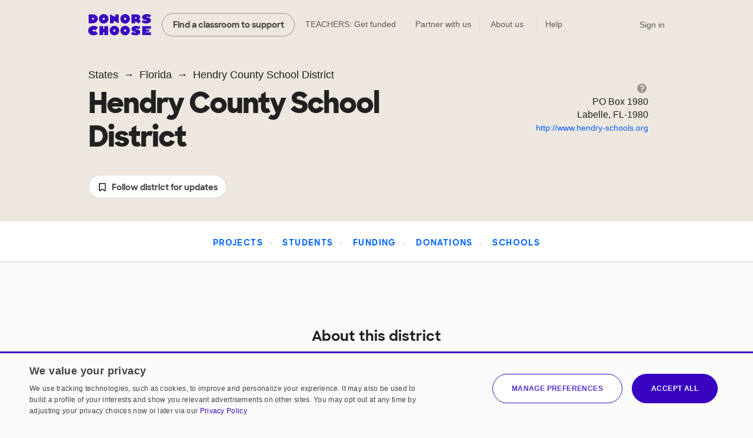

--- FILE ---
content_type: application/javascript
request_url: https://cdn.donorschoose.net/js/output/modules/locationUtils-PzwaJwUz.js
body_size: 492
content:
import{g as t}from"./queryParams-D5hgSOaN.js";const n={Kings:"Kings (Brooklyn)",Queens:"Queens","New York":"New York (Manhattan)",Bronx:"Bronx",Richmond:"Richmond (Staten Island)"},e={Brooklyn:"Kings (Brooklyn)",Queens:"Queens",Manhattan:"New York (Manhattan)",Bronx:"Bronx","Staten Island":"Richmond (Staten Island)"},a=function(n){const e=t(n);return e.cityName?e.cityName+", "+e.state:e.countyName?c(e.countyName,e.state):e.state||e.locationName||""};var c=function(t,n){return t.replace(/county$/,"LA"===n?" Parish":" County")+", "+n};const o=["state","cityName","centerLat","centerLng","centerZip"],r=o.concat(["countyName","locationName","includeNearbyLocations","community","school"]),i=function(){const t={};return r.forEach((function(n){t[n]=null})),t},s=function(){const t=i();return t.includeNearbyLocations=!0,t},u=function(t){const n=t.stateCode,e=t.cityName,a=t.countyName;return e?e+", "+n:a?c(a,n):n},N=function(t){const n=t.stateCode,a=t.cityName,c=e[a],o=s();return o.state=n,"NY"===n&&c?o.countyName=c+"county":(o.cityName=m(a,n),o.countyName=t.countyName),o.centerLat=t.latitude,o.centerLng=t.longitude,o},m=function(t,n){if("NY"===n){if("New York"===t)return"New York City";if("Cornwall-on-Hudson"===t)return"Cornwall Hdsn"}return t&&t.replace(/\./g,"")},y=function(n){const e={},a=t(n);return r.forEach((function(t){e[t]=a[t]})),e},l=function(n){const e=t(n),a=i();return e.centerZip?(a.centerZip=e.centerZip,a.zipOnly=!0):e.cityName?(a.state=e.state,a.cityName=e.cityName):e.countyName?(a.state=e.state,a.countyName=e.countyName):e.state&&(a.state=e.state),a},f=function(t){const n={};return t.centerZip&&(n.centerZip=t.centerZip,t.centerZip=null,t.zipOnly=!1),t.locationName&&(n.locationName=t.locationName,t.locationName=null),t.cityName&&(n.cityName=t.cityName,t.cityName=null),t.countyName&&(n.countyName=t.countyName,t.countyName=null),t.state&&(n.state=t.state,t.state=null),t.includeNearbyLocations&&(t.includeNearbyLocations=!1),t.centerLat&&(n.centerLat=t.centerLat),t.centerLng&&(n.centerLng=t.centerLng),n};export{n as N,s as a,e as b,o as c,a as d,i as e,N as f,m as g,y as h,f as i,r as l,u as m,l as r};
//# sourceMappingURL=locationUtils-PzwaJwUz.js.map
